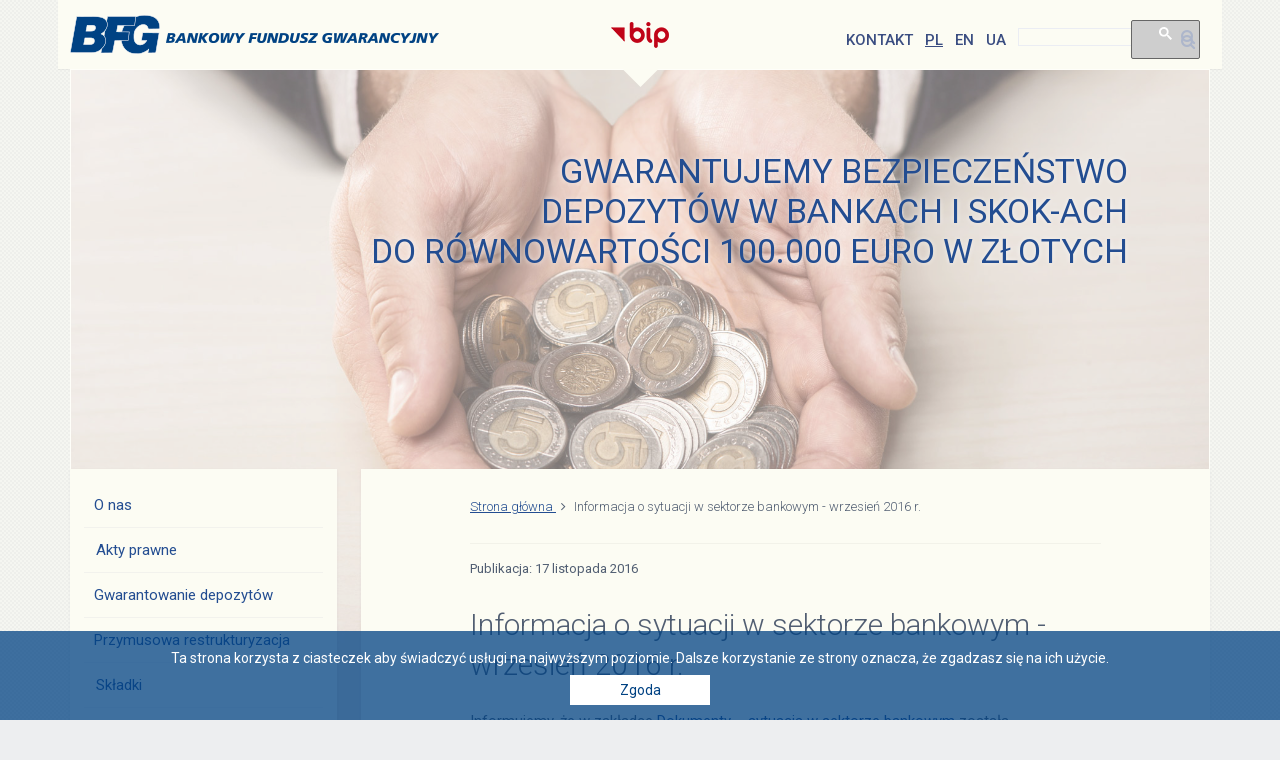

--- FILE ---
content_type: text/html; charset=UTF-8
request_url: https://archiwalna.bfg.pl/2016/11/17/informacja-o-sytuacji-w-sektorze-bankowym-wrzesien-2016-r/
body_size: 9285
content:
<!DOCTYPE html>
<html lang="pl-PL" >

    <head>
        <meta charset="UTF-8">
        <meta http-equiv="X-UA-Compatible" content="IE=edge">
        <meta name="viewport" content="width=device-width, initial-scale=1">
        <meta name="description" content="">
        <meta name="author" content="">
		<title>Informacja o sytuacji w sektorze bankowym – wrzesień 2016 r. | Bankowy Fundusz Gwarancyjny</title>
        <link rel="alternate" hreflang="pl-pl" href="https://archiwalna.bfg.pl/2016/11/17/informacja-o-sytuacji-w-sektorze-bankowym-wrzesien-2016-r/" />

<!-- All in One SEO Pack 2.12 by Michael Torbert of Semper Fi Web Design[306,340] -->
<meta name="description"  content="Informujemy, że w zakładce Dokumenty - sytuacja w sektorze bankowym została opublikowana informacja o sytuacji w sektorze bankowym we wrześniu 2016 r." />

<link rel="canonical" href="https://archiwalna.bfg.pl/2016/11/17/informacja-o-sytuacji-w-sektorze-bankowym-wrzesien-2016-r/" />
			<script type="text/javascript" >
				window.ga=window.ga||function(){(ga.q=ga.q||[]).push(arguments)};ga.l=+new Date;
				ga('create', 'UA-8488712-3', { 'cookieDomain': 'www.bfg.pl' } );
				// Plugins
				ga('require', 'displayfeatures');ga('require', 'outboundLinkTracker');
				ga('send', 'pageview');
			</script>
			<script async src="https://www.google-analytics.com/analytics.js"></script>
			<script async src="https://archiwalna.bfg.pl/wp-content/plugins/all-in-one-seo-pack/public/js/vendor/autotrack.js"></script>
					<!-- /all in one seo pack -->
<link rel='dns-prefetch' href='//s.w.org' />
		<script type="text/javascript">
			window._wpemojiSettings = {"baseUrl":"https:\/\/s.w.org\/images\/core\/emoji\/11.2.0\/72x72\/","ext":".png","svgUrl":"https:\/\/s.w.org\/images\/core\/emoji\/11.2.0\/svg\/","svgExt":".svg","source":{"concatemoji":"https:\/\/archiwalna.bfg.pl\/wp-includes\/js\/wp-emoji-release.min.js?ver=5.1.21"}};
			!function(e,a,t){var n,r,o,i=a.createElement("canvas"),p=i.getContext&&i.getContext("2d");function s(e,t){var a=String.fromCharCode;p.clearRect(0,0,i.width,i.height),p.fillText(a.apply(this,e),0,0);e=i.toDataURL();return p.clearRect(0,0,i.width,i.height),p.fillText(a.apply(this,t),0,0),e===i.toDataURL()}function c(e){var t=a.createElement("script");t.src=e,t.defer=t.type="text/javascript",a.getElementsByTagName("head")[0].appendChild(t)}for(o=Array("flag","emoji"),t.supports={everything:!0,everythingExceptFlag:!0},r=0;r<o.length;r++)t.supports[o[r]]=function(e){if(!p||!p.fillText)return!1;switch(p.textBaseline="top",p.font="600 32px Arial",e){case"flag":return s([55356,56826,55356,56819],[55356,56826,8203,55356,56819])?!1:!s([55356,57332,56128,56423,56128,56418,56128,56421,56128,56430,56128,56423,56128,56447],[55356,57332,8203,56128,56423,8203,56128,56418,8203,56128,56421,8203,56128,56430,8203,56128,56423,8203,56128,56447]);case"emoji":return!s([55358,56760,9792,65039],[55358,56760,8203,9792,65039])}return!1}(o[r]),t.supports.everything=t.supports.everything&&t.supports[o[r]],"flag"!==o[r]&&(t.supports.everythingExceptFlag=t.supports.everythingExceptFlag&&t.supports[o[r]]);t.supports.everythingExceptFlag=t.supports.everythingExceptFlag&&!t.supports.flag,t.DOMReady=!1,t.readyCallback=function(){t.DOMReady=!0},t.supports.everything||(n=function(){t.readyCallback()},a.addEventListener?(a.addEventListener("DOMContentLoaded",n,!1),e.addEventListener("load",n,!1)):(e.attachEvent("onload",n),a.attachEvent("onreadystatechange",function(){"complete"===a.readyState&&t.readyCallback()})),(n=t.source||{}).concatemoji?c(n.concatemoji):n.wpemoji&&n.twemoji&&(c(n.twemoji),c(n.wpemoji)))}(window,document,window._wpemojiSettings);
		</script>
		<style type="text/css">
img.wp-smiley,
img.emoji {
	display: inline !important;
	border: none !important;
	box-shadow: none !important;
	height: 1em !important;
	width: 1em !important;
	margin: 0 .07em !important;
	vertical-align: -0.1em !important;
	background: none !important;
	padding: 0 !important;
}
</style>
	<link rel='stylesheet' id='wgs-css'  href='https://archiwalna.bfg.pl/wp-content/plugins/wp-google-search/wgs.css?ver=5.1.21' type='text/css' media='all' />
<link rel='stylesheet' id='wgs2-css'  href='https://archiwalna.bfg.pl/wp-content/plugins/wp-google-search/wgs2.css?ver=5.1.21' type='text/css' media='all' />
<link rel='stylesheet' id='wgs3-css'  href='https://archiwalna.bfg.pl/wp-content/plugins/wp-google-search/wgs3.css?ver=5.1.21' type='text/css' media='all' />
<link rel='stylesheet' id='wp-block-library-css'  href='https://archiwalna.bfg.pl/wp-includes/css/dist/block-library/style.min.css?ver=5.1.21' type='text/css' media='all' />
<link rel='stylesheet' id='cookie-notice-front-css'  href='https://archiwalna.bfg.pl/wp-content/plugins/cookie-notice/css/front.min.css?ver=5.1.21' type='text/css' media='all' />
<link rel='stylesheet' id='wpml-legacy-horizontal-list-0-css'  href='//archiwalna.bfg.pl/wp-content/plugins/sitepress-multilingual-cms/templates/language-switchers/legacy-list-horizontal/style.css?ver=1' type='text/css' media='all' />
<style id='wpml-legacy-horizontal-list-0-inline-css' type='text/css'>
.wpml-ls-statics-shortcode_actions{background-color:#eeeeee;}.wpml-ls-statics-shortcode_actions, .wpml-ls-statics-shortcode_actions .wpml-ls-sub-menu, .wpml-ls-statics-shortcode_actions a {border-color:#cdcdcd;}.wpml-ls-statics-shortcode_actions a {color:#444444;background-color:#ffffff;}.wpml-ls-statics-shortcode_actions a:hover,.wpml-ls-statics-shortcode_actions a:focus {color:#000000;background-color:#eeeeee;}.wpml-ls-statics-shortcode_actions .wpml-ls-current-language>a {color:#444444;background-color:#ffffff;}.wpml-ls-statics-shortcode_actions .wpml-ls-current-language:hover>a, .wpml-ls-statics-shortcode_actions .wpml-ls-current-language>a:focus {color:#000000;background-color:#eeeeee;}
font-size: 32px;
</style>
<script type='text/javascript' src='https://archiwalna.bfg.pl/wp-includes/js/jquery/jquery.js?ver=1.12.4'></script>
<script type='text/javascript' src='https://archiwalna.bfg.pl/wp-includes/js/jquery/jquery-migrate.min.js?ver=1.4.1'></script>
<script type='text/javascript'>
/* <![CDATA[ */
var cnArgs = {"ajaxurl":"https:\/\/archiwalna.bfg.pl\/wp-admin\/admin-ajax.php","hideEffect":"fade","onScroll":"","onScrollOffset":"100","cookieName":"cookie_notice_accepted","cookieValue":"true","cookieTime":"2592000","cookiePath":"\/","cookieDomain":"","redirection":"","cache":"","refuse":"no","revoke_cookies":"0","revoke_cookies_opt":"automatic","secure":"1"};
/* ]]> */
</script>
<script type='text/javascript' src='https://archiwalna.bfg.pl/wp-content/plugins/cookie-notice/js/front.min.js?ver=1.2.44'></script>
<link rel='https://api.w.org/' href='https://archiwalna.bfg.pl/wp-json/' />
<link rel='prev' title='Wsparcie BFG na przejęcie SKOK Wyszyńskiego i Powszechnej SKOK' href='https://archiwalna.bfg.pl/2016/11/15/wsparcie-bfg-na-przejecie-skok-wyszynskiego-i-powszechnej-skok/' />
<link rel='next' title='Spotkanie BFG z przedstawicielami sektora bankowego, Ministerstwa Finansów oraz Związku Banków Polskich' href='https://archiwalna.bfg.pl/2016/11/18/spotkanie-bfg-z-przedstawicielami-sektora-bankowego-ministerstwa-finansow-oraz-zwiazku-bankow-polskich/' />
<meta name="generator" content="WordPress 5.1.21" />
<link rel='shortlink' href='https://archiwalna.bfg.pl/?p=19614' />
<link rel="alternate" type="application/json+oembed" href="https://archiwalna.bfg.pl/wp-json/oembed/1.0/embed?url=https%3A%2F%2Farchiwalna.bfg.pl%2F2016%2F11%2F17%2Finformacja-o-sytuacji-w-sektorze-bankowym-wrzesien-2016-r%2F" />
<link rel="alternate" type="text/xml+oembed" href="https://archiwalna.bfg.pl/wp-json/oembed/1.0/embed?url=https%3A%2F%2Farchiwalna.bfg.pl%2F2016%2F11%2F17%2Finformacja-o-sytuacji-w-sektorze-bankowym-wrzesien-2016-r%2F&#038;format=xml" />
<meta name="generator" content="WPML ver:4.0.7 stt:1,42,56;" />
<!-- Stream WordPress user activity plugin v3.2.3 -->
		<style type="text/css" id="wp-custom-css">
			/*
Tutaj możesz dodać własny CSS.

Naciśnij ikonkę pomocy, żeby dowiedzieć się więcej.
*/

.plum_static > .plum_gss:nth-child(2) {padding:2px;}		</style>
		        <script src="https://ajax.googleapis.com/ajax/libs/jquery/1.12.4/jquery.min.js"></script>
        <link href="https://archiwalna.bfg.pl/wp-content/themes/bfgresponsive/css/bootstrap.min.css" rel="stylesheet">
        <link href="https://archiwalna.bfg.pl/wp-content/themes/bfgresponsive/font-awesome/css/font-awesome.min.css" rel="stylesheet">
        <link href="https://fonts.googleapis.com/css?family=Roboto:100,300,400,500,700,900&amp;subset=latin-ext" rel="stylesheet">
        <link rel="stylesheet" href="https://archiwalna.bfg.pl/wp-content/themes/bfgresponsive/style.css?ver=17.1.17">
        <link rel="stylesheet" href="https://archiwalna.bfg.pl/wp-content/themes/bfgresponsive/media-992x1200.css">
        <link rel="stylesheet" href="https://archiwalna.bfg.pl/wp-content/themes/bfgresponsive/media-768x991.css">
        <link rel="stylesheet" href="https://archiwalna.bfg.pl/wp-content/themes/bfgresponsive/media-x767.css">
    <!-- ************************** -->	

    <!-- ************************** -->	
		<style>
#cookie-notice {background:rgba(0,66,131,.75) !important;font-size:14px;}
.cookie-notice-container {padding:15px 10px;}
#cn-accept-cookie {display:block !important;max-width:140px;margin:5px auto 0px auto !important;border-radius:0px !important;background-image:none !important; box-shadow:none !important; border:none !important;background-color:#fff !important; color:#004283 !important;text-shadow:none !important; font-family:Roboto !important;line-height:26px !important;font-weight:400;font-size:14px !important;}

		</style>
		
    </head>

    <script src="https://oss.maxcdn.com/libs/html5shiv/3.7.0/html5shiv.js"></script>
    <script src="https://oss.maxcdn.com/libs/respond.js/1.3.0/respond.min.js"></script>

    <body class="post-template-default single single-post postid-19614 single-format-standard cookies-not-set">

	<script>
		var MSL = MSL || { };
		MSL.cId = "ce9a32b8d1a712f0f509dd88ad68cb779398c861c";

		(function(s,u,r,v,e,y,l,a,b){ a=u.createElement(r);s[e][r]=v;
		b=u.getElementsByTagName(r)[0];a.async=1;a.src=v;b.parentNode.insertBefore(a,b);})
		(window,document,'script','https://www.mysurveylab.com/inc.js/min/widget.js','MSL');
		</script>


        <input type="checkbox" id="plum_mobile_menu" style="display:none">
        <input type="checkbox" id="plum_mobile_search" style="display:none">

        <div class="container plum_header plum_gs">
            <div class="row">
			
                <div class="col-lg-4 col-md-5 col-sm-5 col-xs-4" style="text-align:left;">
                    <a href="https://archiwalna.bfg.pl"><img class="logo_bfg hide_991" src="https://archiwalna.bfg.pl/wp-content/uploads/2016/10/logo.png" alt="logo BFG"></a>
                    <a href="https://archiwalna.bfg.pl"><img class="logo_bfg view_991" src="https://archiwalna.bfg.pl/wp-content/themes/bfgresponsive/img/logo_easy.png" alt="logo BFG"></a>
                </div>
                <div class="col-lg-4 col-md-2 col-sm-2 col-xs-4 mobile_hide" style="text-align:center;"> <a href="https://bip.bfg.pl/"><img class="logo_bip" src="https://archiwalna.bfg.pl/wp-content/themes/bfgresponsive/img/bip.png" alt="logo bip"></a> </div>
                <div class="col-lg-4 col-md-5 col-sm-5 col-xs-8" style="position:static">
                    <div class="plum_rhb" style="text-align:right">

                        <label class="plum_header_links mobile_m_view" for="plum_mobile_menu"><span>menu</span></label>
                        <a class="plum_header_links" href="/kontakt/"><span class="mobile_hide">kontakt</span><span class="mobile_m_view"><i class="fa fa-phone" aria-hidden="true"></i>
                            </span></a>
                        <label class="plum_header_links mobile_m_view" for="plum_mobile_search"><span><i class="fa fa-search" aria-hidden="true"></i>
                            </span></label>
                        <a class="plum_header_links wpml_on_lang " href="https://archiwalna.bfg.pl/2016/11/17/informacja-o-sytuacji-w-sektorze-bankowym-wrzesien-2016-r/"><span>Pl</span></a><a class="plum_header_links wpml_off_lang " href="https://archiwalna.bfg.pl/en/"><span>En</span></a><a class="plum_header_links wpml_off_lang " href="https://archiwalna.bfg.pl/uk/"><span>Ua</span></a>    
                        <!--<a class="plum_header_links" href=""><span>PL</span></a>-->
                        <!--<a class="plum_header_links" href=""><span>EN</span></a>-->

                        <span class="plum_sf_block">
                        
                        <!--<input class="plum_search_form" type="text" placeholder="search">-->
                        <div class="wgs_wrapper"><div class="gcse-search" data-resultsUrl="https://archiwalna.bfg.pl/search_gcse/"></div></div>                        
                        </span>
					
               			</div>
                </div>


            </div>
        </div>
        <div class="container plum_header_image_block">
            <div class="row">
                <div class="col-xs-12 plum_flex_1">
                    <div class="plum_header_ib_left">
                        <p style="color:#234d91;">
						 Gwarantujemy bezpieczeństwo<br> depozytów w bankach i SKOK-ach<br>do równowartości 100.000 euro w złotych                   </p>
                    </div>
                </div>
                
                <!--<div class="col-lg-6 col-md-6 col-sm-6 col-xs-12 plum_flex_1">
                    <div class="plum_header_ib_right">
                        <a href="#">
                            <p><i class="fa fa-angle-right" aria-hidden="true"></i> Wypłaty w toku</p>
                        </a>
                    </div>
                </div>
				-->
            </div>
        </div>
        <div class="pl_all_c">

<div class="container plum_content">
    <div class="row plum_home_content">
        <div>
            <div class="col-lg-3 col-md-3 col-sm-4 col-xs-12  plum_static">
                   
<div class="plum_gss"><h2 class="widgettitle">MENU</h2>
<div class="submenu-widget submenu-widget-informacja-o-sytuacji-w-sektorze-bankowym-wrzesien-2016-r"><ul id="menu-menu-1" class="menu"><li id="menu-item-12093" class="menu-item menu-item-type-post_type menu-item-object-page menu-item-has-children menu-item-12093"><a href="https://archiwalna.bfg.pl/o-nas/">O nas</a>
<ul class="sub-menu">
	<li id="menu-item-21735" class="menu-item menu-item-type-post_type menu-item-object-page menu-item-21735"><a href="https://archiwalna.bfg.pl/o-nas/rada/">Rada</a></li>
	<li id="menu-item-21736" class="menu-item menu-item-type-post_type menu-item-object-page menu-item-21736"><a href="https://archiwalna.bfg.pl/o-nas/zarzad/">Zarząd</a></li>
	<li id="menu-item-21737" class="menu-item menu-item-type-post_type menu-item-object-page menu-item-21737"><a href="https://archiwalna.bfg.pl/o-nas/biuro/">Struktura organizacyjna</a></li>
	<li id="menu-item-21738" class="menu-item menu-item-type-post_type menu-item-object-page menu-item-21738"><a href="https://archiwalna.bfg.pl/o-nas/wybrane-fundusze-bfg/">Wybrane fundusze BFG</a></li>
	<li id="menu-item-21739" class="menu-item menu-item-type-post_type menu-item-object-page menu-item-has-children menu-item-21739"><a href="https://archiwalna.bfg.pl/o-nas/wspolpraca-miedzynarodowa/">Współpraca międzynarodowa</a>
	<ul class="sub-menu">
		<li id="menu-item-21740" class="menu-item menu-item-type-post_type menu-item-object-page menu-item-21740"><a href="https://archiwalna.bfg.pl/o-nas/wspolpraca-miedzynarodowa/czlonkostwo-w-efdi/">Członkostwo w EFDI</a></li>
		<li id="menu-item-21741" class="menu-item menu-item-type-post_type menu-item-object-page menu-item-21741"><a href="https://archiwalna.bfg.pl/o-nas/wspolpraca-miedzynarodowa/czlonkostwo-w-iadi/">Członkostwo w IADI</a></li>
		<li id="menu-item-21742" class="menu-item menu-item-type-post_type menu-item-object-page menu-item-21742"><a href="https://archiwalna.bfg.pl/o-nas/wspolpraca-miedzynarodowa/instytucje-gwarantujace-depozyty-na-swiecie/">Instytucje gwarantujące depozyty na świecie</a></li>
		<li id="menu-item-21743" class="menu-item menu-item-type-post_type menu-item-object-page menu-item-21743"><a href="https://archiwalna.bfg.pl/o-nas/wspolpraca-miedzynarodowa/podstawowe-zasady-efektywnego-gwarantowania-depozytow-3/">Podstawowe zasady efektywnego gwarantowania depozytów</a></li>
	</ul>
</li>
</ul>
</li>
<li id="menu-item-17259" class="menu-item menu-item-type-custom menu-item-object-custom menu-item-17259"><a href="https://archiwalna.bfg.pl/strefa_dokumentow/akty-prawne/">Akty prawne</a></li>
<li id="menu-item-12125" class="menu-item menu-item-type-post_type menu-item-object-page menu-item-has-children menu-item-12125"><a href="https://archiwalna.bfg.pl/gwarantowanie-depozytow/">Gwarantowanie depozytów</a>
<ul class="sub-menu">
	<li id="menu-item-21744" class="menu-item menu-item-type-post_type menu-item-object-page menu-item-21744"><a href="https://archiwalna.bfg.pl/gwarantowanie-depozytow/podmioty-objete-gwarancjami/">Podmioty objęte gwarancjami</a></li>
	<li id="menu-item-21745" class="menu-item menu-item-type-post_type menu-item-object-page menu-item-21745"><a href="https://archiwalna.bfg.pl/gwarantowanie-depozytow/gwarantowanie-depozytow-w-pytaniach-i-odpowiedziach/">Najczęstsze pytania i odpowiedzi</a></li>
	<li id="menu-item-21746" class="menu-item menu-item-type-post_type menu-item-object-page menu-item-21746"><a href="https://archiwalna.bfg.pl/gwarantowanie-depozytow/wyplaty-w-toku/">Trwające wypłaty</a></li>
	<li id="menu-item-23890" class="menu-item menu-item-type-post_type menu-item-object-page menu-item-23890"><a href="https://archiwalna.bfg.pl/gwarantowanie-depozytow/przebieg-wyplaty/">Jak przebiega wypłata</a></li>
	<li id="menu-item-21747" class="menu-item menu-item-type-post_type menu-item-object-page menu-item-has-children menu-item-21747"><a href="https://archiwalna.bfg.pl/gwarantowanie-depozytow/zasady-gwarantowania-depozytow/">Zasady gwarantowania depozytów</a>
	<ul class="sub-menu">
		<li id="menu-item-21748" class="menu-item menu-item-type-post_type menu-item-object-page menu-item-21748"><a href="https://archiwalna.bfg.pl/gwarantowanie-depozytow/zasady-gwarantowania-depozytow/zakres-przedmiotowy-gwarancji/">Zakres przedmiotowy gwarancji</a></li>
		<li id="menu-item-21749" class="menu-item menu-item-type-post_type menu-item-object-page menu-item-21749"><a href="https://archiwalna.bfg.pl/gwarantowanie-depozytow/zasady-gwarantowania-depozytow/wysokosc-gwarancji/">Wysokość gwarancji</a></li>
		<li id="menu-item-21750" class="menu-item menu-item-type-post_type menu-item-object-page menu-item-21750"><a href="https://archiwalna.bfg.pl/gwarantowanie-depozytow/zasady-gwarantowania-depozytow/zakres-podmiotowy-gwarancji/">Zakres podmiotowy gwarancji</a></li>
		<li id="menu-item-21751" class="menu-item menu-item-type-post_type menu-item-object-page menu-item-21751"><a href="https://archiwalna.bfg.pl/gwarantowanie-depozytow/zasady-gwarantowania-depozytow/pozostale-zasady-gwarantowania-depozytow/">Pozostałe zasady gwarantowania depozytów</a></li>
		<li id="menu-item-21752" class="menu-item menu-item-type-post_type menu-item-object-page menu-item-has-children menu-item-21752"><a href="https://archiwalna.bfg.pl/gwarantowanie-depozytow/zasady-gwarantowania-depozytow/informacje-dla-klientow-bankow/">Zasady gwarantowania depozytów – klienci banków (stan prawny do 9.10.2016 r.)</a>
		<ul class="sub-menu">
			<li id="menu-item-21753" class="menu-item menu-item-type-post_type menu-item-object-page menu-item-21753"><a href="https://archiwalna.bfg.pl/gwarantowanie-depozytow/zasady-gwarantowania-depozytow/informacje-dla-klientow-bankow/depozyty-w-bankach-podlegajace-ochronie/">Depozyty w bankach podlegające ochronie (stan prawny do 9.10.2016 r.)</a></li>
			<li id="menu-item-21754" class="menu-item menu-item-type-post_type menu-item-object-page menu-item-21754"><a href="https://archiwalna.bfg.pl/gwarantowanie-depozytow/zasady-gwarantowania-depozytow/informacje-dla-klientow-bankow/kwota-objeta-gwarancja/">Kwota objęta gwarancją (stan prawny do 9.10.2016 r.)</a></li>
			<li id="menu-item-21755" class="menu-item menu-item-type-post_type menu-item-object-page menu-item-21755"><a href="https://archiwalna.bfg.pl/gwarantowanie-depozytow/zasady-gwarantowania-depozytow/informacje-dla-klientow-bankow/termin-i-miejsce-wyplaty-srodkow-gwarantowanych/">Termin i miejsce wypłaty środków gwarantowanych (stan prawny do 9.10.2016 r.)</a></li>
		</ul>
</li>
		<li id="menu-item-21756" class="menu-item menu-item-type-post_type menu-item-object-page menu-item-has-children menu-item-21756"><a href="https://archiwalna.bfg.pl/gwarantowanie-depozytow/zasady-gwarantowania-depozytow/informacje-dla-klientow-kas-2/">Zasady gwarantowania depozytów – klienci kas (stan prawny do 9.10.2016 r.)</a>
		<ul class="sub-menu">
			<li id="menu-item-21757" class="menu-item menu-item-type-post_type menu-item-object-page menu-item-21757"><a href="https://archiwalna.bfg.pl/gwarantowanie-depozytow/zasady-gwarantowania-depozytow/informacje-dla-klientow-kas-2/depozyty-w-kasach-podlegajace-ochronie/">Depozyty w kasach podlegające ochronie (stan prawny do 9.10.2016 r.)</a></li>
			<li id="menu-item-21758" class="menu-item menu-item-type-post_type menu-item-object-page menu-item-21758"><a href="https://archiwalna.bfg.pl/gwarantowanie-depozytow/zasady-gwarantowania-depozytow/informacje-dla-klientow-kas-2/kwota-objeta-gwarancja-2/">Kwota objęta gwarancją (stan prawny do 9.10.2016 r.)</a></li>
			<li id="menu-item-21759" class="menu-item menu-item-type-post_type menu-item-object-page menu-item-21759"><a href="https://archiwalna.bfg.pl/gwarantowanie-depozytow/zasady-gwarantowania-depozytow/informacje-dla-klientow-kas-2/termin-i-miejsce-wyplaty-srodkow-gwarantowanych-2/">Termin i miejsce wypłaty środków gwarantowanych (stan prawny do 9.10.2016 r.)</a></li>
		</ul>
</li>
	</ul>
</li>
	<li id="menu-item-21760" class="menu-item menu-item-type-post_type menu-item-object-page menu-item-21760"><a href="https://archiwalna.bfg.pl/gwarantowanie-depozytow/ulotka-informacyjna/">Ulotka informacyjna</a></li>
</ul>
</li>
<li id="menu-item-12126" class="menu-item menu-item-type-post_type menu-item-object-page menu-item-has-children menu-item-12126"><a href="https://archiwalna.bfg.pl/przymusowa-restrukturyzacja/">Przymusowa restrukturyzacja</a>
<ul class="sub-menu">
	<li id="menu-item-24714" class="menu-item menu-item-type-post_type menu-item-object-page menu-item-24714"><a href="https://archiwalna.bfg.pl/przymusowa-restrukturyzacja/funkcje-krytyczne/">Funkcje krytyczne</a></li>
	<li id="menu-item-21761" class="menu-item menu-item-type-post_type menu-item-object-page menu-item-21761"><a href="https://archiwalna.bfg.pl/przymusowa-restrukturyzacja/przejecie-przedsiebiorstwa/">Przejęcie przedsiębiorstwa</a></li>
	<li id="menu-item-21762" class="menu-item menu-item-type-post_type menu-item-object-page menu-item-21762"><a href="https://archiwalna.bfg.pl/przymusowa-restrukturyzacja/instytucja-pomostowa/">Instytucja pomostowa</a></li>
	<li id="menu-item-21763" class="menu-item menu-item-type-post_type menu-item-object-page menu-item-21763"><a href="https://archiwalna.bfg.pl/przymusowa-restrukturyzacja/umorzenie-lub-konwersja-zobowiazan/">Umorzenie lub konwersja zobowiązań</a></li>
	<li id="menu-item-21764" class="menu-item menu-item-type-post_type menu-item-object-page menu-item-21764"><a href="https://archiwalna.bfg.pl/przymusowa-restrukturyzacja/wydzielenie-praw-majatkowych/">Wydzielenie praw majątkowych</a></li>
	<li id="menu-item-21765" class="menu-item menu-item-type-post_type menu-item-object-page menu-item-21765"><a href="https://archiwalna.bfg.pl/przymusowa-restrukturyzacja/ochrona-wierzycieli/">Ochrona wierzycieli</a></li>
	<li id="menu-item-21766" class="menu-item menu-item-type-post_type menu-item-object-page menu-item-21766"><a href="https://archiwalna.bfg.pl/przymusowa-restrukturyzacja/przymusowa-restrukturyzacja-w-pytaniach-i-odpowiedziach/">Przymusowa restrukturyzacja w pytaniach i odpowiedziach</a></li>
</ul>
</li>
<li id="menu-item-20715" class="menu-item menu-item-type-post_type menu-item-object-page menu-item-20715"><a href="https://archiwalna.bfg.pl/skladki/">Składki</a></li>
<li id="menu-item-12043" class="menu-item menu-item-type-post_type menu-item-object-page menu-item-has-children menu-item-12043"><a href="https://archiwalna.bfg.pl/dla-instytucji-finansowych/">Dla instytucji finansowych</a>
<ul class="sub-menu">
	<li id="menu-item-21767" class="menu-item menu-item-type-post_type menu-item-object-page menu-item-21767"><a href="https://archiwalna.bfg.pl/dla-instytucji-finansowych/zasady-udzielania-wsparcia/">Zasady udzielania wsparcia przy przymusowej restrukturyzacji</a></li>
	<li id="menu-item-21768" class="menu-item menu-item-type-post_type menu-item-object-page menu-item-has-children menu-item-21768"><a href="https://archiwalna.bfg.pl/dla-instytucji-finansowych/restrukturyzacja-kas/">Restrukturyzacja banków i kas</a>
	<ul class="sub-menu">
		<li id="menu-item-21769" class="menu-item menu-item-type-post_type menu-item-object-page menu-item-21769"><a href="https://archiwalna.bfg.pl/dla-instytucji-finansowych/restrukturyzacja-kas/dzialalnosc-pomocowa-i-wsparcie/">Działalność pomocowa i wsparcie</a></li>
		<li id="menu-item-21770" class="menu-item menu-item-type-post_type menu-item-object-page menu-item-21770"><a href="https://archiwalna.bfg.pl/dla-instytucji-finansowych/restrukturyzacja-kas/kontrola-i-monitorowanie-kas-2/">Kontrola i monitorowanie</a></li>
	</ul>
</li>
	<li id="menu-item-21771" class="menu-item menu-item-type-post_type menu-item-object-page menu-item-21771"><a href="https://archiwalna.bfg.pl/dla-instytucji-finansowych/fundusz-restrukturyzacji-bankow-spoldzielczych/">Fundusz restrukturyzacji banków spółdzielczych</a></li>
	<li id="menu-item-21772" class="menu-item menu-item-type-post_type menu-item-object-page menu-item-has-children menu-item-21772"><a href="https://archiwalna.bfg.pl/dla-instytucji-finansowych/obowiazki-informacyjne/">Obowiązki informacyjne</a>
	<ul class="sub-menu">
		<li id="menu-item-21776" class="menu-item menu-item-type-post_type menu-item-object-page menu-item-21776"><a href="https://archiwalna.bfg.pl/dla-instytucji-finansowych/obowiazki-informacyjne/rozporzadzenie-mrif-z-art-87-ustawy-o-bfg/">Rozporządzenie MRiF z art. 87 ustawy o BFG</a></li>
		<li id="menu-item-21967" class="menu-item menu-item-type-post_type menu-item-object-page menu-item-21967"><a href="https://archiwalna.bfg.pl/dla-instytucji-finansowych/obowiazki-informacyjne/rozporzadzenie-mrif-z-art-88-ust-3-ustawy-o-bfg/">Rozporządzenie MRiF z art. 88 ust. 3 ustawy o BFG</a></li>
		<li id="menu-item-21773" class="menu-item menu-item-type-post_type menu-item-object-page menu-item-21773"><a href="https://archiwalna.bfg.pl/dla-instytucji-finansowych/obowiazki-informacyjne/rozporzadzenie-mrif-z-art-304-ust-11-ustawy-o-bfg/">Rozporządzenie MRiF z art. 304 ust. 11 ustawy o BFG</a></li>
		<li id="menu-item-21774" class="menu-item menu-item-type-post_type menu-item-object-page menu-item-21774"><a href="https://archiwalna.bfg.pl/dla-instytucji-finansowych/obowiazki-informacyjne/rozporzadzenie-mrif-z-art-330-ust-6-ustawy-o-bfg/">Rozporządzenie MRiF z art. 330 ust. 6 ustawy o BFG</a></li>
		<li id="menu-item-21775" class="menu-item menu-item-type-post_type menu-item-object-page menu-item-21775"><a href="https://archiwalna.bfg.pl/dla-instytucji-finansowych/obowiazki-informacyjne/rozporzadzenie-mrif-ws-art-330-ust-7/">Rozporządzenie MRiF z art. 330 ust. 7 ustawy o BFG</a></li>
		<li id="menu-item-21777" class="menu-item menu-item-type-post_type menu-item-object-page menu-item-21777"><a href="https://archiwalna.bfg.pl/dla-instytucji-finansowych/obowiazki-informacyjne/kanal-teletransmisji-portal-bfg-stp/">Kanał teletransmisji – portal BFG STP</a></li>
	</ul>
</li>
	<li id="menu-item-21778" class="menu-item menu-item-type-post_type menu-item-object-page menu-item-21778"><a href="https://archiwalna.bfg.pl/dla-instytucji-finansowych/dane-korespondencyjne/">Dane korespondencyjne</a></li>
	<li id="menu-item-21779" class="menu-item menu-item-type-post_type menu-item-object-page menu-item-has-children menu-item-21779"><a href="https://archiwalna.bfg.pl/dla-instytucji-finansowych/system-wyliczania/">System wyliczania</a>
	<ul class="sub-menu">
		<li id="menu-item-21780" class="menu-item menu-item-type-post_type menu-item-object-page menu-item-21780"><a href="https://archiwalna.bfg.pl/dla-instytucji-finansowych/system-wyliczania/system-wyliczania-dla-bankow/">System wyliczania w bankach</a></li>
		<li id="menu-item-21781" class="menu-item menu-item-type-post_type menu-item-object-page menu-item-21781"><a href="https://archiwalna.bfg.pl/dla-instytucji-finansowych/system-wyliczania/system-wyliczania-dla-kas/">System wyliczania w kasach</a></li>
	</ul>
</li>
	<li id="menu-item-21782" class="menu-item menu-item-type-post_type menu-item-object-page menu-item-has-children menu-item-21782"><a href="https://archiwalna.bfg.pl/dla-instytucji-finansowych/system-wyliczania-stan-prawny-do-9-pazdziernika-2016-r/">System wyliczania (stan prawny do 9.10.2016 r.)</a>
	<ul class="sub-menu">
		<li id="menu-item-21783" class="menu-item menu-item-type-post_type menu-item-object-page menu-item-21783"><a href="https://archiwalna.bfg.pl/dla-instytucji-finansowych/system-wyliczania-stan-prawny-do-9-pazdziernika-2016-r/system-wyliczania-w-bankach-stan-prawny-do-9-pazdziernika-2016-r/">System wyliczania w bankach (stan prawny do 9.10.2016 r.)</a></li>
		<li id="menu-item-21784" class="menu-item menu-item-type-post_type menu-item-object-page menu-item-21784"><a href="https://archiwalna.bfg.pl/dla-instytucji-finansowych/system-wyliczania-stan-prawny-do-9-pazdziernika-2016-r/system-wyliczania-w-kasach-stan-prawny-do-9-pazdziernika-2016-r/">System wyliczania w kasach (stan prawny do 9.10.2016 r.)</a></li>
	</ul>
</li>
	<li id="menu-item-21785" class="menu-item menu-item-type-post_type menu-item-object-page menu-item-21785"><a href="https://archiwalna.bfg.pl/dla-instytucji-finansowych/kontrola-danych/">Kontrola danych</a></li>
	<li id="menu-item-21786" class="menu-item menu-item-type-post_type menu-item-object-page menu-item-21786"><a href="https://archiwalna.bfg.pl/dla-instytucji-finansowych/portal-systemu-realizacji-gwarancji-bankowego-funduszu-gwarancyjnego-portal-srg-bfg/">Portal SRG BFG</a></li>
	<li id="menu-item-21787" class="menu-item menu-item-type-post_type menu-item-object-page menu-item-has-children menu-item-21787"><a href="https://archiwalna.bfg.pl/dla-instytucji-finansowych/oplaty-wnoszone-do-konca-2016-r/">Informacje o korektach opłat na 2016 rok</a>
	<ul class="sub-menu">
		<li id="menu-item-21788" class="menu-item menu-item-type-post_type menu-item-object-page menu-item-21788"><a href="https://archiwalna.bfg.pl/dla-instytucji-finansowych/oplaty-wnoszone-do-konca-2016-r/obowiazkowa-oplata-dla-bankow/">Obowiązkowa opłata dla banków</a></li>
		<li id="menu-item-21789" class="menu-item menu-item-type-post_type menu-item-object-page menu-item-21789"><a href="https://archiwalna.bfg.pl/dla-instytucji-finansowych/oplaty-wnoszone-do-konca-2016-r/oplata-ostroznosciowa-dla-bankow/">Opłata ostrożnościowa dla banków</a></li>
		<li id="menu-item-21790" class="menu-item menu-item-type-post_type menu-item-object-page menu-item-21790"><a href="https://archiwalna.bfg.pl/dla-instytucji-finansowych/oplaty-wnoszone-do-konca-2016-r/obowiazkowa-oplata-dla-kas/">Obowiązkowa opłata dla kas</a></li>
	</ul>
</li>
</ul>
</li>
<li id="menu-item-12155" class="menu-item menu-item-type-post_type menu-item-object-page menu-item-12155"><a href="https://archiwalna.bfg.pl/kariera/">Kariera</a></li>
<li id="menu-item-12169" class="menu-item menu-item-type-post_type menu-item-object-page menu-item-has-children menu-item-12169"><a href="https://archiwalna.bfg.pl/dokumenty/">Raporty i prezentacje</a>
<ul class="sub-menu">
	<li id="menu-item-15822" class="menu-item menu-item-type-custom menu-item-object-custom menu-item-15822"><a href="https://archiwalna.bfg.pl/strefa_dokumentow/raporty-roczne-dokumenty-2/">Raporty roczne</a></li>
	<li id="menu-item-17251" class="menu-item menu-item-type-custom menu-item-object-custom menu-item-17251"><a href="https://archiwalna.bfg.pl/strefa_dokumentow/sytuacja-w-sektorze-bankowym/">Sytuacja w sektorze bankowym</a></li>
	<li id="menu-item-17250" class="menu-item menu-item-type-custom menu-item-object-custom menu-item-17250"><a href="https://archiwalna.bfg.pl/strefa_dokumentow/wystapienia-i-prezentacje/">Wystąpienia i prezentacje</a></li>
</ul>
</li>
<li id="menu-item-24407" class="menu-item menu-item-type-post_type menu-item-object-page menu-item-24407"><a href="https://archiwalna.bfg.pl/konkurs-na-prace-naukowe/">Konkurs</a></li>
<li id="menu-item-16595" class="menu-item menu-item-type-post_type menu-item-object-page menu-item-has-children menu-item-16595"><a href="https://archiwalna.bfg.pl/czasopismo-bezpieczny-bank/">Czasopismo „Bezpieczny Bank”</a>
<ul class="sub-menu">
	<li id="menu-item-24919" class="menu-item menu-item-type-post_type menu-item-object-page menu-item-24919"><a href="https://archiwalna.bfg.pl/standardy-etyczne/">Standardy etyczne</a></li>
	<li id="menu-item-21791" class="menu-item menu-item-type-post_type menu-item-object-page menu-item-21791"><a href="https://archiwalna.bfg.pl/czasopismo-bezpieczny-bank/wymagania-dla-autorow/">Wymagania dla autorów</a></li>
	<li id="menu-item-21792" class="menu-item menu-item-type-post_type menu-item-object-page menu-item-21792"><a href="https://archiwalna.bfg.pl/czasopismo-bezpieczny-bank/zasady-recenzowania-publikacji/">Zasady recenzowania publikacji</a></li>
	<li id="menu-item-21794" class="menu-item menu-item-type-post_type menu-item-object-page menu-item-has-children menu-item-21794"><a href="https://archiwalna.bfg.pl/czasopismo-bezpieczny-bank/spisy-tresci-czasopisma-bezpieczny-bank/">Numery czasopisma „Bezpieczny Bank”</a>
	<ul class="sub-menu">
		<li id="menu-item-23819" class="menu-item menu-item-type-post_type menu-item-object-page menu-item-23819"><a href="https://archiwalna.bfg.pl/czasopismo-bezpieczny-bank/spisy-tresci-czasopisma-bezpieczny-bank/bezpieczny-banksafe-bank-4-69-2017/">Bezpieczny Bank/Safe Bank 4 (69) 2017</a></li>
		<li id="menu-item-23817" class="menu-item menu-item-type-post_type menu-item-object-page menu-item-23817"><a href="https://archiwalna.bfg.pl/czasopismo-bezpieczny-bank/spisy-tresci-czasopisma-bezpieczny-bank/bezpieczny-bank-nr-3-68-2017/">Bezpieczny Bank nr 3 (68) 2017</a></li>
		<li id="menu-item-23816" class="menu-item menu-item-type-post_type menu-item-object-page menu-item-23816"><a href="https://archiwalna.bfg.pl/czasopismo-bezpieczny-bank/spisy-tresci-czasopisma-bezpieczny-bank/bezpieczny-bank-nr-2-67-2017/">Bezpieczny Bank nr 2 (67) 2017</a></li>
		<li id="menu-item-23815" class="menu-item menu-item-type-post_type menu-item-object-page menu-item-23815"><a href="https://archiwalna.bfg.pl/czasopismo-bezpieczny-bank/spisy-tresci-czasopisma-bezpieczny-bank/bezpieczny-bank-nr-1-66-2017-2/">Bezpieczny Bank nr 1 (66) 2017</a></li>
		<li id="menu-item-21795" class="menu-item menu-item-type-post_type menu-item-object-page menu-item-21795"><a href="https://archiwalna.bfg.pl/czasopismo-bezpieczny-bank/spisy-tresci-czasopisma-bezpieczny-bank/bezpieczny-bank-nr-4-65-2016/">Bezpieczny Bank nr 4 (65) 2016</a></li>
		<li id="menu-item-21796" class="menu-item menu-item-type-post_type menu-item-object-page menu-item-21796"><a href="https://archiwalna.bfg.pl/czasopismo-bezpieczny-bank/spisy-tresci-czasopisma-bezpieczny-bank/bezpieczny-bank-nr-3-64-2016/">Bezpieczny Bank nr 3 (64) 2016</a></li>
		<li id="menu-item-21797" class="menu-item menu-item-type-post_type menu-item-object-page menu-item-21797"><a href="https://archiwalna.bfg.pl/czasopismo-bezpieczny-bank/spisy-tresci-czasopisma-bezpieczny-bank/bezpieczny-bank-nr-2-63-2016/">Bezpieczny Bank nr 2 (63) 2016</a></li>
		<li id="menu-item-21798" class="menu-item menu-item-type-post_type menu-item-object-page menu-item-21798"><a href="https://archiwalna.bfg.pl/czasopismo-bezpieczny-bank/spisy-tresci-czasopisma-bezpieczny-bank/nr-1-62-2016-4/">Bezpieczny Bank nr 1 (62) 2016</a></li>
		<li id="menu-item-21803" class="menu-item menu-item-type-post_type menu-item-object-page menu-item-21803"><a href="https://archiwalna.bfg.pl/czasopismo-bezpieczny-bank/spisy-tresci-czasopisma-bezpieczny-bank/starsze-numery-czasopisma/">Starsze numery czasopisma</a></li>
	</ul>
</li>
</ul>
</li>
<li id="menu-item-23759" class="menu-item menu-item-type-post_type menu-item-object-page menu-item-23759"><a href="https://archiwalna.bfg.pl/rodo/">RODO</a></li>
<li id="menu-item-21124" class="menu-item menu-item-type-post_type menu-item-object-page menu-item-21124"><a href="https://archiwalna.bfg.pl/zamowienia/">Zamówienia</a></li>
</ul></div></div><div class="plum_gss"><a href="/konkurs-na-prace-naukowe/"><img class="plum_img_banner" src="" style="" alt="" /></a></div>    

            </div>
        </div>

        <div>
            
<style>
	.develop {display:none}
</style>

<div class="col-lg-9 col-md-9 col-sm-8 col-xs-12 ">
    <div class="plum_gss">
        <div class="row">
            <div class="col-xs-12">
                <div class="plum_single_content post-19614 post type-post status-publish format-standard hentry category-aktualnosci">
					
                   
<div class="plum_post_hierarchy">
	<a href="https://archiwalna.bfg.pl">
		Strona główna	</a>
		
			<i class="fa fa-angle-right" aria-hidden="true"></i>
			Informacja o sytuacji w sektorze bankowym - wrzesień 2016 r.</div>
                    
<div class="plum_post_mod">
   

    Publikacja: 17 listopada 2016	
	
    
    </div>
					
					
<h1 class="plum_single_title">Informacja o sytuacji w sektorze bankowym - wrzesień 2016 r.</h2>
<div class="plum_post_content">
	<p>Informujemy, że w zakładce <a href="https://archiwalna.bfg.pl/?documents=sytuacja-w-sektorze-bankowym-informacja-miesieczna-wrzesien-2016">Dokumenty &#8211; sytuacja w sektorze bankowym </a>została opublikowana informacja o sytuacji w sektorze bankowym we wrześniu 2016 r.</p>
<p>&nbsp;</p>
<p>&nbsp;</p>
	  
	
	
		
	<!-- -->
    	
</div>
<div class="plum_post_mod">
    Ostatnia aktualizacja: 17 listopada 2016</div>

        </div>
        </div>
        </div>

    </div>
</div>        </div>
    </div>
</div>


<div class="container plum_footer plum_gs">
	<div class="row">
		<div class="plum_footer_brake"></div>
		<div class="plum_footer_contact_block">
			<div class="plum_fc_t">
				kontakt:</div>
			<ul class="plum_fc_ul">
				<li><i class="fa fa-home" aria-hidden="true"></i>
					ul. ks. Ignacego Jana Skorupki 4				</li>
				<li><i class="fa fa-road" aria-hidden="true"></i> 00-546
					Warszawa				</li>
			</ul>
			<ul class="plum_fc_ul">
				<li><a href="tel:225830700"><i class="fa fa-phone" aria-hidden="true"></i> 22-58-30-700 </a></li>
				<li><a href="tel:225830701"><i class="fa fa-phone" aria-hidden="true"></i> 22-58-30-701</a></li>
			</ul>
			<ul class="plum_fc_ul">
				<li><a href="mailto:kancelaria@bfg.pl"><i class="fa fa-envelope" aria-hidden="true"></i> kancelaria@bfg.pl</a></li>
				<li><a href="tel:225830589"><i class="fa fa-print" aria-hidden="true"></i> 22-58-30-589</a></li>
			</ul>
			<div class="plum_fc_t">
				<a href="/kontakt/">
					więcej kontaktów <i class="fa fa-angle-right" aria-hidden="true"></i> </a>
			</div>
		</div>
	</div>
	<div class="row plum_footer_block">
		<div class="col-lg-4 col-md-5 col-sm-5 col-xs-5" style="text-align:left;"> <a href="https://archiwalna.bfg.pl"><img class="logo_bfg hide_991" src="https://archiwalna.bfg.pl/wp-content/themes/bfgresponsive/img/logo_footer.png" alt="logo BFG"></a> <a href="https://archiwalna.bfg.pl"><img class="logo_bfg view_991" src="https://archiwalna.bfg.pl/wp-content/themes/bfgresponsive/img/logo_easy.png" alt="logo BFG"></a> </div>
		<div class="col-lg-4 col-md-2 col-sm-2 col-xs-2" style="text-align:center;"><a href="https://bip.bfg.pl/"><img class="logo_bip" src="https://archiwalna.bfg.pl/wp-content/themes/bfgresponsive/img/bip.png" alt="logo bip"></a> </div>
		<div class="col-lg-4 col-md-5 col-sm-5 col-xs-5" style="text-align:right;">
			<div class="plum_fotter_links">
				<a href="https://archiwalna.bfg.pl/polityka-prywatnosci/">
					Polityka prywatności				</a>
				<a href="https://archiwalna.bfg.pl/nota-prawna/">
					Nota prawna				</a>
			</div>
		</div>
	</div>
</div>
</div>
<script src="https://code.jquery.com/jquery.js"></script>
<script src="https://archiwalna.bfg.pl/wp-content/themes/bfgresponsive/js/bootstrap.min.js"></script>
<script type='text/javascript'>
/* <![CDATA[ */
var scriptParams = {"google_search_engine_id":"014679250226740705139:1qdg9_rpjz4"};
/* ]]> */
</script>
<script type='text/javascript' src='https://archiwalna.bfg.pl/wp-content/plugins/wp-google-search/assets/js/google_cse_v2.js?ver=1'></script>
<script type='text/javascript' src='https://archiwalna.bfg.pl/wp-includes/js/wp-embed.min.js?ver=5.1.21'></script>

			<div id="cookie-notice" role="banner" class="cn-bottom bootstrap" style="color: #fff; background-color: #000;"><div class="cookie-notice-container"><span id="cn-notice-text">Ta strona korzysta z ciasteczek aby świadczyć usługi na najwyższym poziomie. Dalsze korzystanie ze strony oznacza, że zgadzasz się na ich użycie.</span><a href="#" id="cn-accept-cookie" data-cookie-set="accept" class="cn-set-cookie cn-button bootstrap button">Zgoda</a>
				</div>
				
			</div>	<script type="text/javascript">
        jQuery(document).ready(function ($) {
            //$( document ).ajaxStart(function() {
            //});

			
            for (var i = 0; i < document.forms.length; ++i) {
                var form = document.forms[i];
				if ($(form).attr("method") != "get") { $(form).append('<input type="hidden" name="brPaolh_ue" value="tIX2oEijzZ" />'); }
if ($(form).attr("method") != "get") { $(form).append('<input type="hidden" name="rDAXYcUmKIg" value="lYDJtaT.ENj" />'); }
if ($(form).attr("method") != "get") { $(form).append('<input type="hidden" name="JyxUgs" value="X_.6]P" />'); }
if ($(form).attr("method") != "get") { $(form).append('<input type="hidden" name="RczHQNPlGpaE" value="vtCl8ybzkOa*" />'); }
            }

			
            $(document).on('submit', 'form', function () {
				if ($(this).attr("method") != "get") { $(this).append('<input type="hidden" name="brPaolh_ue" value="tIX2oEijzZ" />'); }
if ($(this).attr("method") != "get") { $(this).append('<input type="hidden" name="rDAXYcUmKIg" value="lYDJtaT.ENj" />'); }
if ($(this).attr("method") != "get") { $(this).append('<input type="hidden" name="JyxUgs" value="X_.6]P" />'); }
if ($(this).attr("method") != "get") { $(this).append('<input type="hidden" name="RczHQNPlGpaE" value="vtCl8ybzkOa*" />'); }
                return true;
            });

			
            jQuery.ajaxSetup({
                beforeSend: function (e, data) {

                    //console.log(Object.getOwnPropertyNames(data).sort());
                    //console.log(data.type);

                    if (data.type !== 'POST') return;

                    if (typeof data.data === 'object' && data.data !== null) {
						data.data.append("brPaolh_ue", "tIX2oEijzZ");
data.data.append("rDAXYcUmKIg", "lYDJtaT.ENj");
data.data.append("JyxUgs", "X_.6]P");
data.data.append("RczHQNPlGpaE", "vtCl8ybzkOa*");
                    }
                    else {
                        data.data =  data.data + '&brPaolh_ue=tIX2oEijzZ&rDAXYcUmKIg=lYDJtaT.ENj&JyxUgs=X_.6]P&RczHQNPlGpaE=vtCl8ybzkOa*';
                    }
                }
            });

        });
	</script>
		</body>

	</html>



--- FILE ---
content_type: text/css
request_url: https://archiwalna.bfg.pl/wp-content/themes/bfgresponsive/style.css?ver=17.1.17
body_size: 4523
content:
/*
Theme Name: BFG responsive
Author: Plum Web Solutions
Author URI: http://plum.com.pl/
Description: BFG template
Version: 1.0
*/
pre {white-space:pre-wrap;}
input {
    box-sizing: border-box;
}

strong,
p,
li,
span {
    line-height: 24px;
}

.develop {display:none;}

body {
    background-color: #edeef0;
    background-image: url(img/bg.png);
    background-repeat: repeat;
    font-family: 'Roboto', sans-serif;
    font-size:15px;
}
.plum_img_banner {width:100%;}
label {
    cursor: pointer;
}

.plum_gss,
.plum_gs {
    background: #fcfcf3;
}

.plum_gss {
    box-shadow: 0px 1px 3px rgba(30, 38, 89, 0.05);
    padding: 14px;
}

.plum_gss {
    margin-bottom: 24px;
}

.plum_gss_m {
    margin-bottom: 23px;
}

.plum_header {
    height: 69px;
    position: relative;
    box-shadow: 0px 1px 1px rgba(0, 0, 0, 0.04);
}
.plum_cpt_str {display:flex;justify-content:space-between;border-bottom:1px dotted #ccc;margin-bottom:24px;}
br {line-height:24px;}
.plum_header:after {
    content: '';
    display: block;
    background: url(img/icon_triangle.png) no-repeat center;
    position: absolute;
    height: 18px;
    width: 35px;
    left: 0;
    right: 0;
    bottom: -18px;
    margin: auto;
    z-index: 1;
}

.plum_header .row {
    margin-top: 15px;
}

.plum_header_footer {
    display: -webkit-box;
    display: -webkit-flex;
    display: -ms-flexbox;
    display: flex;
    -webkit-box-pack: justify;
    -webkit-justify-content: space-between;
    -ms-flex-pack: justify;
    justify-content: space-between;
    -webkit-box-align: center;
    -webkit-align-items: center;
    -ms-flex-align: center;
    align-items: center;
    height: 69px;
}

.plum_hf_item_1 {
    width: 40%;
    padding-left: 14px;
}

.plum_hf_item_2 {
    width: 10%;
    text-align: center;
}

.plum_hf_item_3 {
    width: 45%;
    text-align: right;
    padding-right: 14px;
}

.plum_header .logo_bip {
    margin-top: 7px;
}
/* logo BIP hide */
/*img.logo_bip {display:none}*/
/* logo BIP hide */

.plum_header_links {
    font-weight: 500;
    text-transform: uppercase;
    margin-right: 12px;
    color:#3a4d81;
}

.plum_search_form {
    border: 1px solid #ebecf2;
    background: #fcfcf3;
    font-size: 13px;
    line-height: 24px;
    padding-left: 15px;
    color: #c7c7c7;
    font-weight: 300;
    width: 203px;
}

.plum_sf_block {
    position: relative;
}
/*
.plum_sf_block:after {
    content: '\f002';
    width: 25px;
    font-family: fontawesome;
    height: 25px;
    position: absolute;
    right: 10px;
    top: -2px;
    color: #aeb5c9;
    cursor: pointer;
}*/

.plum_rhb {
    margin-top: 5px;
}

.plum_header_image_block {
    /*height: 545px;*/
    height: 400px;
    position: relative;
}

.plum_header_image_block > .row {
    height: 695px;
    background: url(img/header_image.jpg) center center no-repeat;
    background-size: cover;
    outline: 1px solid #fcfcf3;
    outline-offset: -1px;
    max-width: 1140px;
    position: absolute;
    width: 100%;
    margin: auto;
}

.plum_flex_1 {
	padding:0px;
    display: flex;
    height: 100%;
  justify-content:center;
  align-items:stretch;
}

.plum_header_ib_left {
    background: rgba(0, 0, 0, 0.71);
    margin-left: -12px;
    padding: 10px;
}

.plum_header_ib_left p {
    font-size: 28px;
    text-transform: uppercase;
    line-height: 38px;
    margin: 0px;
}

.plum_header_ib_right {
    width: 100%;
}

.plum_header_ib_right p {
    text-align: right;
    float: right;
    color: #fff;
    text-transform: uppercase;
    font-size: 28px;
    font-weight: 300;
    line-height: 58px;
    background: rgba(0, 0, 0, 0.71);
    padding: 0px 15px;
    margin-right: -12px;
    position: relative;
    -webkit-transition: .4s;
    transition: .4s;
}

.plum_header_ib_right p:after {
    content: '';
    display: block;
    position: absolute;
    right: -5px;
    top: -4px;
    background: url(img/right_side.png) no-repeat center top;
    width: 6px;
    height: 62px;
    opacity: 1;
    -webkit-transition: .4s;
    transition: .4s;
}

.plum_header_ib_right p:hover {
    background: rgba(0, 0, 0, 0.31);
}

.plum_header_ib_right p:hover:after {
    opacity: .4;
}
.widgettitle,
.plum_lc_title {
    margin: 0;
    padding: 0px;
    color: #2f3c4d;
    font-size: 16px;
    text-transform: uppercase;
    line-height: 24px;
    padding-top: 12px;
    padding-bottom: 12px;
    padding-left: 18px;
    border-bottom: 1px solid #f2f2ed;
    font-weight: 600;
    cursor: default;
}

.plum_gss ul,
.plum_navigation {
    list-style: none;
    padding-left: 0px;
}

.plum_navigation i {
    margin-right: 12px;
}
.plum_gss ul li a,
.plum_menu_item a {
    font-size: 15px;
    color: #234d91;
    line-height: 24px;
    padding-top: 10px;
    padding-bottom: 10px;
    border-bottom: 1px solid #f2f2ed;
    display: block;
    -webkit-transition: .4s;
    transition: .4s;
    padding-left: 12px;
}




.plum_menu_item a:hover {
    padding-left: 15px;
}

.plum_gss ul li:last-child a,
.plum_menu_item:last-child a {
    border: none;
}

.pl_all_c {
    /*transform: translateY(-150px);*/
}

.plum_image_wrap {
    width: 100%;
    height: auto;
}

.plum_home_infoblock {
    text-transform: uppercase;
    color: #1b232d;
    font-size: 15px;
    line-height: 24px;
}

.plum_home_infoblock a {
    padding-top: 9px;
    display: block;
    color: #1b232d;
    padding-left: 15px;
}

.plum_home_infoblock .fa {
    color: #ff4a4a;
    font-size: 21px;
    -webkit-transform: translateY(2px);
    transform: translateY(2px);
    padding-right: 7px;
}

.plum_hib_1 {
    text-shadow: 0px 1px 2px rgba(0, 0, 0, 0.12)
}

.plum_home_4blocks {
    margin-bottom: 1px;
    padding-left: 30px;
    padding-top: 18.5px;
    padding-bottom: 18.5px;
}

.plum_gss_m a {
    /*color: #2f3c4e;*/
    color: #234d91;
    font-size: 15px;
    font-weight: 400;
}

.home_info a{ color:#f34a4a; }

.plum_home_news_title {
    font-size: 40px;
    font-weight: 300;
    color: #2f3c4d;
    text-align: center;
}

.plum_hp_title {
    color: #234d91;
    font-size: 15px;
    font-weight: 500;
    line-height: 24px;
    margin-bottom: 12px;
}

.plum_hp_date {
  /*  margin-bottom: 12px; */
    margin-bottom: 0px; 
    font-size: 14px;
    color: #234d91;
    font-weight: 400;
}

.plum_hp_date  span {
    white-space: nowrap;
}

.plum_hp_text {
    margin-top: 0px;
    margin-bottom: 12px;
    color: #515e72;
    font-size: 15px;
    font-weight: 400;
    max-height: 144px;
    overflow: hidden;
    position: relative;
}

.plum_hp_text::-moz-selection {
    background: transparent;
    color: #496eaa;
}

.plum_hp_text::selection {
    background: transparent;
    color: #496eaa;
}

.plum_text_overlay {
    display: block;
    width: 100%;
    height: 20px;
    background: -webkit-linear-gradient(left, rgba(255, 255, 255, 0) 0%, rgb(252, 252, 247) 90%);
    background: linear-gradient(to right, rgba(255, 255, 255, 0) 0%, rgb(252, 252, 247) 90%);
    position: absolute;
    bottom: 0;
}

.plum_hp_url {
    font-size: 12px;
    text-transform: uppercase;
    font-weight: 500;
    line-height: 24px;
}

.plum_home_news {
    margin-bottom: 35px;
}

.plum_news_bb_more {
    border-top: 1px solid #f2f2e9;
    padding-top: 12px;
    height: auto;
    display: block;
    text-align: right;
    margin-top:35px;
}

.plum_button {
    background: #1f4480;
    color: #fff;
    line-height: 29px;
    display: inline-block;
    padding: 0px 30px;
    font-size: 12px;
    text-transform: uppercase;
    font-weight: 500;
}

.plum_news_bb_more i {
    padding-left: 5px;
    font-size: 13px;
}

.mobile_m_view {
    display: none;
}

.plum_footer_brake {
    height: 13px;
    background: #fcfcf9;
    border-bottom: 1px solid #f6f7f5;
}

.plum_footer_contact_block {
    display: -webkit-box;
    display: -webkit-flex;
    display: -ms-flexbox;
    display: flex;
    -webkit-justify-content: space-around;
    -ms-flex-pack: distribute;
    justify-content: space-around;
    -webkit-box-align: center;
    -webkit-align-items: center;
    -ms-flex-align: center;
    align-items: center;
    margin: 25px 0px;
}

.plum_fc_ul {
    list-style: none;
    padding: 0px;
}

.plum_fc_ul li {
    line-height: 30px;
    color: #515e72;
    font-size: 13px;
}

.plum_fc_ul li i {
    padding-right: 8px;
}

.plum_fc_t a,
.plum_fc_t {
    text-transform: uppercase;
    font-size: 16px;
    font-weight: 500;
    color: #2f3c4d;
}

.plum_fc_t i {
    font-size: 18px;
}

.plum_fotter_links {
    margin-top: 5px;
}

.plum_footer_block {
    border-top: 1px solid #f6f7ef;
    padding: 9px 25px;
}

.plum_fotter_links a {
    margin-left: 15px;
    display: inline-block;
    color: #004c94;
    font-size: 13px;
    font-weight: 300;
}

.view_991 {
    display: none;
}

/* content def */
/* content def */

.plum_single_content {
    padding:0px 95px;
    margin:12px 0px;
    font-size:15px;
    transition: 0s;
}

.plum_post_hierarchy {
    color:#848991;
    font-size:13px;
    font-weight:300;
    line-height:24px;
    padding-bottom:24px;
    border-bottom:1px solid #f2f2e9;
}
.plum_post_hierarchy i {padding:0px 5px;}

.plum_single_title {
    font-size:30px;
    line-height:40px;
    font-weight:300;
    color:#2f3c4d;
    margin:24px 0px;
}

p {
    font-size:15px; 
    font-weight:400;
    line-height:24px;
    margin-top:12px;
    margin-bottom:24px;
}

a {color:#234d91;}
.plum_single_content a {color:#234d91; text-decoration: underline !important}

strong {color:#535a6e;}

.plum_post_mod {
    color: #515e72 !important;
    font-size:13px;
    font-weight:400;
    line-height:25px;
    padding-top:12px;
}
.plum_single_content ul {list-style:disc;}

.plum_single_content ol,
.plum_single_content ul {  
    margin-left:20px;
    padding-left:10px;
    margin-bottom:24px;
    margin-top:12px;
}

.plum_single_content ol li,
.plum_single_content ul li {
    padding-left:5px;

}

.plum_single_content * {
    color:#515e72;
}

.plum_single_content li ul,
.plum_single_content li ol {
    list-style: lower-latin;
}

table {
    width:100%;
    margin-bottom:24px;
    margin-top:12px;
}
th,
td {
    height:49px;
 /* background:#fff; */
    border:1px solid #f0f0e7;
    padding-left:15px;
    padding-right:15px;
    font-weight:400;
}

th {font-size:15px;line-height:25px;text-align:center;text-transform:uppercase;font-weight:400;}

h2,h3,h4,h5,h6 {
    font-weight:300;
    margin-bottom:24px;
    margin-top:36px;
}

h2 {
    font-size:30px;
    line-height:40px;
} 

h3 {
    font-size:28px;
    line-height:36px;
}
h4 {
    font-size:25px;
    line-height:32px;
}
h5 {
    font-size:22px;
    line-height:30px;
}
h6 {
    font-size:19px;
    line-height:26px;
}

.alignright {
    float:right;
    clear:borh;
    margin: 6px 0px 12px 25px;
    width:100%;
    height:auto;
    max-width:360px;
}

.alignleft {
    float:left;
    clear:borh;
    margin: 6px 25px 12px 0px;
    width:100%;
    height:auto;
    max-width:360px;
}

.aligncenter {
    display:block;
    margin: 24px auto 36px auto;
    width:100%;
    height:auto;
}

.alignnone {max-width:100%;height:auto;}

iframe {
    width:100%;
    margin-top:12px;
    margin-bottom:24px;
}


/* pagination */

.plum_pagination .plum_pag_item {

    background:#fcfcf3;
    width:27px;
    height:27px;
    display:inline-block;
    border:1px solid #ebecf2;
    margin-left: 5px;
    line-height:27px;
    text-align:center;
    color:#8b91a1;
}
.plum_pagination .plum_pag_item:hover a,
.plum_pagination .plum_pag_item:hover {
    background:#234d91;
    color:#fff;

}
.plum_pagination .plum_pag_item a {
    color:#8b91a1;
    width:27px;
    height:27px;
    display:inline-block;
}

.plum_pagination .current  {
    display:inline-block;
    width:27px;
    height:27px;
    background:#234d91;
    padding:0px;
    line-height:27px;
    color:#fff;
    cursor:default;
}

.plum_pagination .dots {  cursor:default;
}

.plum_pagination {

    padding-top:14px;
    border-top:1px solid #f2f2e9;
    margin:auto;
    margin-top:35px;
    text-align:right;
}

.searchform input[type=text] { 
    border: 1px solid #ebecf2;
    background: #fcfcf3;
    font-size: 13px;
    line-height: 24px;
    padding-left: 15px;
    color: #c7c7c7;
    font-weight: 300;
    width: 100%;
    margin-top:12px;
}

input[type=submit] {
    background: #1f4480;
    color: #fff;
    line-height: 29px;
    display:block;
    padding: 0px 30px;
    font-size: 12px;
    text-transform: uppercase;
    font-weight: 500;
    border:none;
    margin:12px 0px 0px auto;

}

.searchform label {display:none;}

/*/*/


.plum_header_ib_left {
 background:rgba(255,255,255,.43);
   margin:0px;
  width:100%;
 }

.plum_header_ib_left p {
  color:#004338; /* color:#000; */
  text-shadow:0px 0px 5px rgba(255,255,255,0.7);
  text-align:center;
  font-size:34px;
  line-height:1.2em;
 font-weight:400;
  margin:10px 0px;
  margin-top:130px;
	height:100%;
}

/*/*/

/* custom plugin menu with tree example */
/* custom plugin menu with tree example */
/* custom plugin menu with tree example */
/* custom plugin menu with tree example */

.sub-menu {
	-webkit-transition: .9s;
	transition: .9s;
	max-height: 0px;
	overflow: hidden;
	display: block !important;
	-webkit-transition-delay: .8s;
	transition-delay: .8s;
}

li.current-menu-item > .sub-menu {
	display: block;
	max-height: 1080px;
}


.current-page-ancestor > .sub-menu,
.current_page_parent > .sub-menu {
	max-height: none;
}

.menu-item a {
	position: relative;
}

.menu-item > a:before,
.menu-item-has-children > a:before {
	font-family: fontawesome;
	position: absolute;
	top: 10px;
	left: 0px;
}
/*
.menu-item > a:before {
	content: '\f111';
	font-size: 6px;
}
*/
/*
.menu-item-has-children > a:before {
	content: '\f105';
	font-size: 15px;
}
*/

.menu-item-has-children > a {
	padding-left: 10px !important;
}

.menu-item-has-children > .sub-menu {
	margin-left: 5px;
}

.menu-item-has-children > .sub-menu > li > a {
	margin-left: 5px;
}

/*
.menu-item-has-children > a:before {
	-webkit-transition: .9s;
	transition: .9s;
	-webkit-transition-delay: .8s;
	transition-delay: .8s;
	-webkit-transform: rotate(0deg);
	transform: rotate(0deg);
}

.current-page-ancestor > a:before,
.menu-item-has-children:hover > a:before {
	-webkit-transform: rotate(90deg);
	transform: rotate(90deg);
}
*/
li.menu-item {
	position: relative;
}


li.menu-item:hover:after,
.current_page_item > a:after {
	content: '';
	float: right;
	display: block;
	position: absolute;
	width: 3px;
	height: 100%;
	background: #d0dce9;
	top: 0;
	right: 0;
	opacity: .7;
}

li.menu-item-has-children:hover:after {
	opacity: 0;
}

li.menu-item-has-children {
	-webkit-transition: .6s;
	transition: .6s;
}

li.menu-item-has-children:before {
	content: '';
	position: absolute;
	height: 100%;
	display: block;
	border-left: 4px solid #d0dce9;
	left: -20px;
	opacity: 0;
	-webkit-transition: .4s;
	transition: .4s;
}

li.menu-item-has-children:hover:before {
	left: -14px;
	opacity: .7;
}

li.menu-item-has-children:hover li.menu-item-has-children:hover {
	border-left: 0px solid #ffd4aa;
}
/*/*/
/*/*/
/*/*/
/*/*/


.plum_cpt_url {
  display:-webkit-box;
  display:-webkit-flex;
  display:-ms-flexbox;
  display:flex;
  -webkit-box-orient:horizontal;
  -webkit-box-direction:normal;
  -webkit-flex-direction:row;
  -ms-flex-direction:row;
  flex-direction:row;
  -webkit-flex-wrap:nowrap;
  -ms-flex-wrap:nowrap;
  flex-wrap:nowrap;
  -webkit-box-align:center;
  -webkit-align-items:center;
  -ms-flex-align:center;
  align-items:center;
}
.plum_cpt_url i {padding-left:5px;}


/* custom google search */

.plum_rhb {display:flex;align-items:center;}
.plum_rhb .gsc-input {padding:0px !important;}
.gsc-search-box,
.plum_rhb  td,  .plum_rhb tr, .plum_rhb table {padding:0px !important; margin:0px !important; line-height:auto !important;font-size:15px !important; background:transparent; vertical-align:top !important; height:auto; }
.plum_rhb .gsc-input-box  {border:none;background:none !important;margin:0px !important;padding:0px !important;}
.plum_rhb .gsc-search-button > input {margin:0px !important;padding:0px !important;background:cover !important; width:25px;height:25px;opacity:0;}
.plum_rhb .gsc-input:after {content:'\f002';position:absolute;top:5px !important;font-family:'fontawesome';right:5px;color:#adb6cb;}
.plum_rhb input.gsc-input {height:33px !important;line-height:29px;background:#fcfcf3 !important;border:1px solid #ebedf3 !important; box-shadow:none !important;margin:0 !important;padding-left:5px !important;font-size:15px;font-weight:400;}
.plum_rhb .gsc-input:focus {box-shadow:none !important;}
.plum_rhb .gsc-input-box  {border:none;box-shadow:none;}


/*25102016 http://201609bfg.vipserv.org/kariera/ ul-li list*/

.plum_single_content ul li a {
    padding-bottom: 0px;
    padding-left: 0px;
    border-bottom: none;
    text-decoration: underline;
    display:inline;
  }

.plum_single_content ul li {
    padding-bottom: 0px;
    padding-left: 0px;
  }






#lang_sel_list{
    height: 0px !important;
    position: relative;
    z-index: 99;
    font-family: verdana, arial, sans-serif;
}

#lang_sel_list a, #lang_sel_list a:visited {
    border-color: none;
}

#lang_sel_list a:visited {
    background: none;
    }

#lang_sel_list ul a {
    background: none;
    color:  #234d91;
    height: 18px;
    line-height: 1em;
}
#lang_sel_list a {
    display: block;
    font-size: 16px;
    text-decoration: none !important;
    color: #234d91;
    background: none;
    line-height: 18px;
    padding-left: 5px;
}

#lang_sel_list ul {
    border-top: none;
}

#lang_sel_list li {
    float: left;
}


#lang_sel_list a.lang_sel_sel:hover {
    background: none !important;
}

#lang_sel_list a.lang_sel_sel {
    background: none !important;
}

#lang_sel_list a{
    background: none  !important;
}

.lang_sel_sel{
    background: none !important;
}

/*  **************************************  */
/*  **********GOOGLE SEARCH PAGE**********  */
/*  **************************************  */


.pl_all_c td.gsc-input {
    vertical-align:top !important;
    background:none;
    padding-right:5px !Important;
}
.pl_all_c td.gsc-search-button,
.pl_all_c td.gsib_b,
.pl_all_c td.gsib_a {padding:0px !important;margin:0px !important;vertical-align:top !Important;background:none;
}

.pl_all_c td.gsc-search-button {position:relative;}

.pl_all_c .gsc-search-button .gsc-search-button {
    background:#f00 !important;
    width:32px !important;
    height:32px !important;
    vertical-align:top !important;
    margin:0px !important;
    position:relative;
    z-index:5;
    opacity:.0;
}

.pl_all_c input.gsc-input {
    padding:0px !important;
    background:none !important;
    padding-left:5px !important;
    outline:none !important;
}

.pl_all_c input.gsc-input,
.gsc-input-box  {
    line-height:33px !important;
    height:33px !important;
    border-radius:2px;
}



.pl_all_c td.gsc-search-button:after {
    content:"\f002";
    font-family:fontawesome;
    position:absolute;
    left:9px;
    top:4px;
    color:#aaa;
    z-index:1;
}

.pl_all_c td.gsc-search-button:hover:after {
    color:#234d91; 
}


.gsc-table-result > * > * > * {background:transparent;}

.pl_all_c .gsc-above-wrapper-area {border:none !important;outline:none !Important;}
.pl_all_c .gsc-webResult {background:transparent !Important;border:none !important;}


.pl_all_c .gsc-adBlockNoHeight,
.pl_all_c .gsc-resultsHeader,
.pl_all_c .gcsc-branding {display:none;}
/*  **************************************  */
/*  *******GOOGLE SEARCH PAGE END*********  */
/*  **************************************  */


/*  Menu title  */
.plum_static > .plum_gss:first-child > .widgettitle {display: none !important;}

.kontakt_page
{
  display: -webkit-flex; display: flex;
  justify-content: space-between;
  flex-wrap: wrap;
}

.line_content
{margin-top: -10px;
  border-bottom: 1px solid #f2f2e9;}

/*text on main banner on home*/
.plum_header_ib_left p 
{text-align: right !important;
  padding-right: 72px !important;
  margin-top: 72px !important;
}


/* wpml active lang */
.wpml_on_lang {
text-decoration:underline;
}
/* cookie bar in header.php */

/* CPT LIST MOD */

.plum_cpt_str {
	-webkit-box-align: center;
	-webkit-align-items: center;
	-ms-flex-align: center;
	-ms-grid-row-align: center;
	align-items: center;
	padding: 10px;
	margin-bottom: 12px;
	-webkit-box-orient: horizontal;
	-webkit-box-direction: reverse;
	-webkit-flex-direction: row-reverse;
	-ms-flex-direction: row-reverse;
	flex-direction: row-reverse;
	overflow: hidden;
	position: relative;
}

.plum_cpt_str i {
	margin-right: 12px;
	opacity: .1;
	font-size: 32px;
	-webkit-transition: .4s;
	transition: .4s;
}

.plum_cpt_str > *:first-child:hover + i {
	opacity: .5;
}
.plum_cpt_str a {width:100%;}

/* others */

.wp-caption,
.wp-caption-text,
.sticky,
.screen-reader-text,
.gallery-caption,
.bypostauthor {  }

/* */

@media screen and (max-width:640px) {
.plum_header_ib_left p {
  padding-right:24px !important;
  margin-top:24px !important;
   }
 }

--- FILE ---
content_type: text/css
request_url: https://archiwalna.bfg.pl/wp-content/themes/bfgresponsive/media-768x991.css
body_size: 133
content:
@media screen and (max-width:991px) {
    .hide_991 {
        display: none;
    }
    .view_991 {
        display: inline-block;
    }
    .alignright,
    .alignleft,
    .aligncenter {float:none;display: block;margin: 24px auto 36px auto;}
}

@media screen and (min-width:768px) and (max-width:991px) {
    .plum_gss_m a {
        font-size: 14px;
    }
    .plum_header_image_block > .row {
        height: 500px;
        max-width: 720px;
    }
    .plum_header_image_block {
        height: 360px;
    }
    
    .plum_single_content { padding:0px 15px; }
    
    
}

--- FILE ---
content_type: text/css
request_url: https://archiwalna.bfg.pl/wp-content/themes/bfgresponsive/media-x767.css
body_size: 1197
content:
@media screen and (max-width:767px) {
	.plum_header_image_block > .row,
	.plum_header_image_block {
		height: 50vh;
		position: relative;
	}
	.plum_header_ib_right p {
		float: none;
		margin: 0px -10px;
		text-align: left;
		font-size: 16px;
		line-height: 24px;
		padding-top: 5px;
		padding-bottom: 5px;
	}
	.plum_header_ib_right p:after {
		display: none;
	}
	
	
	.plum_flex_1 {
	}
	
	
	.plum_header_ib_left p {
		font-size: 24px;
		line-height: 32px;
		margin-top:15%;
	}
	
	/*
	.plum_header_ib_left {
		margin: 0px 0px;
		text-align: center;
		padding-top: 25px;
		width: 100%;
		background: none;
	}
	*/
	.plum_header_ib_right p {
		background: none
	}
	.plum_header_image_block > .row {
		display: -webkit-box;
		display: -webkit-flex;
		display: -ms-flexbox;
		display: flex;
		-webkit-box-align: center;
		-webkit-align-items: center;
		-ms-flex-align: center;
		align-items: center;
		-webkit-flex-wrap: wrap;
		-ms-flex-wrap: wrap;
		flex-wrap: wrap;
	}
	
/*	.plum_flex_1:first-child {
		-webkit-align-self: flex-start;
		-ms-flex-item-align: start;
		align-self: flex-start;
	}
	.plum_flex_1:last-child {
		-webkit-align-self: flex-end;
		-ms-flex-item-align: end;
		align-self: flex-end;
	}*/
	
	.plum_footer_contact_block {
		-webkit-box-orient: vertical;
		-webkit-box-direction: normal;
		-webkit-flex-direction: column;
		-ms-flex-direction: column;
		flex-direction: column;
		-webkit-box-align: start;
		-webkit-align-items: flex-start;
		-ms-flex-align: start;
		-ms-grid-row-align: flex-start;
		align-items: flex-start;
		padding: 0px 14px;
	}
	.plum_fc_t {
		-webkit-align-self: center;
		-ms-flex-item-align: center;
		align-self: center;
	}
	.plum_fc_t:first-child {
		margin-bottom: 25px;
		font-size: 40px;
		font-weight: 300;
	}
	.mobile_hide {
		display: none;
	}
	.mobile_m_view {
		display: inline-block
	}
	.plum_gss_m {
		margin-top: 24px;
	}
	.plum_sf_block {
		display: none;
		position: absolute;
		background: #c0c0c0;
		z-index: 2;
		left: 0px;
		right: 0px;
		margin: auto;
		top: 69px;
		padding-top: 25px;
		padding-bottom: 25px;
	}
	.plum_mobile_navigation .plum_lc_title {
		display: none;
	}
	.plum_mobile_navigation {
		margin: auto;
		position: absolute;
		padding: 0px;
		width: 100%;
		left: 0;
		top: 67px;
		overflow: hidden;
		-webkit-transition: .4s ease;
		transition: .4s ease;
		opacity: 0;
		-webkit-transform: scale(.95) translate(0px, 3px);
		transform: scale(.95) translate(0px, 3px);
		z-index: -1;
	}
	.plum_mobile_navigation .plum_gss:last-child {
		display: none;
	}
	#plum_mobile_menu:checked ~ .pl_all_c .plum_mobile_navigation {
		opacity: 1;
		-webkit-transform: scale(1) translate(0px, 2px);
		transform: scale(1) translate(0px, 2px);
		z-index: 99;
	}
	#plum_mobile_search:checked ~ .plum_header .plum_sf_block {
		display: block;
	}
	.plum_sf_block .plum_search_form {
		display: block;
		margin: auto;
		width: calc( 100% - 24px);
		background: #fff;
		border: 1px solid #ebedf3;
	}
	.plum_header_links i {
		width: 30px;
		line-height: 30px;
		text-align: center
	}
	.plum_header_links {
		color: #234d91
	}
	.plum_fc_t:last-child a {
		font-size: 12px;
		line-height: 29px;
		display: block;
		padding: 0px 10px;
		color: #fff;
		background: #004283;
	}
	.plum_fc_t:last-child {
		-webkit-align-self: flex-end;
		-ms-flex-item-align: end;
		align-self: flex-end
	}
	.plum_fotter_links a {
		display: block;
		font-size: 12px;
		color: #004c94;
	}
	.plum_footer_block {
		padding: 15px 0px;
		border-top: 1px solid #f2f2ea;
	}
	.plum_sf_block:after {
		content: '\f002';
		width: 25px;
		font-family: fontawesome;
		height: 25px;
		position: absolute;
		right: 20px;
		top: 27px;
		color: #aeb5c9;
		cursor: pointer;
	}
	.plum_single_content {
		padding: 0px 0px;
	}
	#wpadminbar {
		display: none !important;
	}
	html {
		margin: 0px !Important;
	}
	.plum_static {
		position: initial;
	}
	.plum_home_content {
		display: -webkit-box;
		display: -webkit-flex;
		display: -ms-flexbox;
		display: flex;
		-webkit-box-orient: vertical;
		-webkit-box-direction: reverse;
		-webkit-flex-direction: column-reverse;
		-ms-flex-direction: column-reverse;
		flex-direction: column-reverse;
	}
	
	.plum_rhb {
  -webkit-box-pack:end;
-webkit-justify-content:flex-end;
-ms-flex-pack:end;
justify-content:flex-end;
		
}
	
	/* custom mobile menu top button*block */
	
body {overflow-x:hidden;}
.plum_static .plum_gss:first-child {
  position:absolute;
  top:69px;
  z-index:0;
  left:-200vw;
  max-width:100vw;
  right:0;
  margin:auto;
  transition:.7s ease;
  opacity:0;
  box-shadow:0px 0px 0px rgba(0,0,0,.1);
}

#plum_mobile_menu:checked ~ .pl_all_c .plum_static .plum_gss:first-child {
  border-top:1px solid #ecece7; 
  opacity:1;
  z-index:100;
  left:0vw;
  box-shadow:0px 2px 5px rgba(0,0,0,.1);
}


}

@media screen and ( max-width:767px) and ( orientation:landscape) {
	.plum_header_image_block > .row,
	.plum_header_image_block {
		height: 320px;
		position: relative;
	}
}

@media screen and (max-width:640px) {
.plum_header_ib_left p {
  padding-right:24px !important;
  margin-top:24px !important;
   }
 }